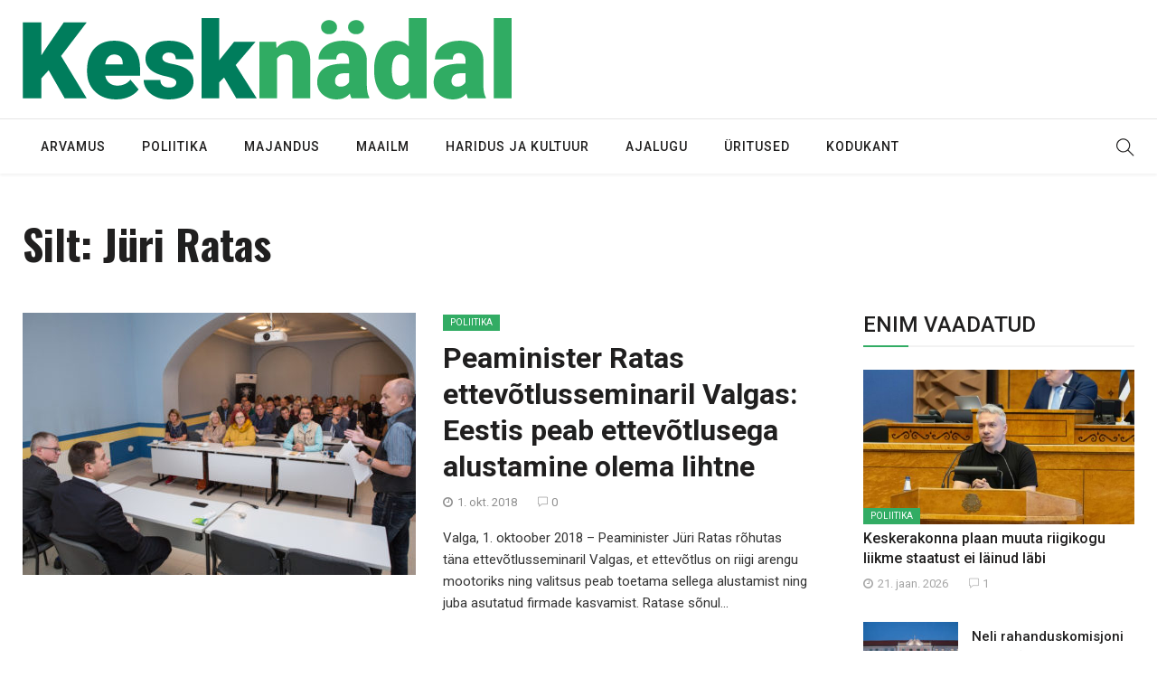

--- FILE ---
content_type: text/html; charset=UTF-8
request_url: https://kesknadal.ee/tag/juri-ratas/page/57/
body_size: 14413
content:
<!DOCTYPE html>
<html lang="et">
<head>
    <meta charset="UTF-8">
    <meta name="viewport" content="width=device-width">
    <link rel="profile" href="https://gmpg.org/xfn/11" />
    <link rel="pingback" href="https://kesknadal.ee/xmlrpc.php">
    
	<!-- This site is optimized with the Yoast SEO plugin v18.4.1 - https://yoast.com/wordpress/plugins/seo/ -->
	<title>Jüri Ratas Archives - Page 57 of 60 - Kesknädal</title>
	<meta name="robots" content="index, follow, max-snippet:-1, max-image-preview:large, max-video-preview:-1" />
	<link rel="canonical" href="https://kesknadal.ee/tag/juri-ratas/page/57/" />
	<link rel="prev" href="https://kesknadal.ee/tag/juri-ratas/page/56/" />
	<link rel="next" href="https://kesknadal.ee/tag/juri-ratas/page/58/" />
	<meta property="og:locale" content="et_EE" />
	<meta property="og:type" content="article" />
	<meta property="og:title" content="Jüri Ratas Archives - Page 57 of 60 - Kesknädal" />
	<meta property="og:url" content="https://kesknadal.ee/tag/juri-ratas/" />
	<meta property="og:site_name" content="Kesknädal" />
	<meta property="og:image" content="https://kesknadal.ee/wp-content/uploads/2020/08/Keskn2dal_header.png" />
	<meta property="og:image:width" content="541" />
	<meta property="og:image:height" content="91" />
	<meta property="og:image:type" content="image/png" />
	<meta name="twitter:card" content="summary_large_image" />
	<script type="application/ld+json" class="yoast-schema-graph">{"@context":"https://schema.org","@graph":[{"@type":"WebSite","@id":"https://kesknadal.ee/#website","url":"https://kesknadal.ee/","name":"Kesknädal","description":"Rahva poliitikaleht","potentialAction":[{"@type":"SearchAction","target":{"@type":"EntryPoint","urlTemplate":"https://kesknadal.ee/?s={search_term_string}"},"query-input":"required name=search_term_string"}],"inLanguage":"et"},{"@type":"CollectionPage","@id":"https://kesknadal.ee/tag/juri-ratas/page/57/#webpage","url":"https://kesknadal.ee/tag/juri-ratas/page/57/","name":"Jüri Ratas Archives - Page 57 of 60 - Kesknädal","isPartOf":{"@id":"https://kesknadal.ee/#website"},"breadcrumb":{"@id":"https://kesknadal.ee/tag/juri-ratas/page/57/#breadcrumb"},"inLanguage":"et","potentialAction":[{"@type":"ReadAction","target":["https://kesknadal.ee/tag/juri-ratas/page/57/"]}]},{"@type":"BreadcrumbList","@id":"https://kesknadal.ee/tag/juri-ratas/page/57/#breadcrumb","itemListElement":[{"@type":"ListItem","position":1,"name":"Home","item":"https://kesknadal.ee/"},{"@type":"ListItem","position":2,"name":"Jüri Ratas"}]}]}</script>
	<!-- / Yoast SEO plugin. -->


<link rel='dns-prefetch' href='//plausible.io' />
<link rel='dns-prefetch' href='//fonts.googleapis.com' />
<link rel='dns-prefetch' href='//s.w.org' />
<link rel="alternate" type="application/rss+xml" title="Kesknädal &raquo; RSS" href="https://kesknadal.ee/feed/" />
<link rel="alternate" type="application/rss+xml" title="Kesknädal &raquo; Kommentaaride RSS" href="https://kesknadal.ee/comments/feed/" />
<link rel="alternate" type="application/rss+xml" title="Kesknädal &raquo; Jüri Ratas Sildi RSS" href="https://kesknadal.ee/tag/juri-ratas/feed/" />
		<script type="text/javascript">
			window._wpemojiSettings = {"baseUrl":"https:\/\/s.w.org\/images\/core\/emoji\/13.0.1\/72x72\/","ext":".png","svgUrl":"https:\/\/s.w.org\/images\/core\/emoji\/13.0.1\/svg\/","svgExt":".svg","source":{"concatemoji":"https:\/\/kesknadal.ee\/wp-includes\/js\/wp-emoji-release.min.js?ver=5.6.2"}};
			!function(e,a,t){var n,r,o,i=a.createElement("canvas"),p=i.getContext&&i.getContext("2d");function s(e,t){var a=String.fromCharCode;p.clearRect(0,0,i.width,i.height),p.fillText(a.apply(this,e),0,0);e=i.toDataURL();return p.clearRect(0,0,i.width,i.height),p.fillText(a.apply(this,t),0,0),e===i.toDataURL()}function c(e){var t=a.createElement("script");t.src=e,t.defer=t.type="text/javascript",a.getElementsByTagName("head")[0].appendChild(t)}for(o=Array("flag","emoji"),t.supports={everything:!0,everythingExceptFlag:!0},r=0;r<o.length;r++)t.supports[o[r]]=function(e){if(!p||!p.fillText)return!1;switch(p.textBaseline="top",p.font="600 32px Arial",e){case"flag":return s([127987,65039,8205,9895,65039],[127987,65039,8203,9895,65039])?!1:!s([55356,56826,55356,56819],[55356,56826,8203,55356,56819])&&!s([55356,57332,56128,56423,56128,56418,56128,56421,56128,56430,56128,56423,56128,56447],[55356,57332,8203,56128,56423,8203,56128,56418,8203,56128,56421,8203,56128,56430,8203,56128,56423,8203,56128,56447]);case"emoji":return!s([55357,56424,8205,55356,57212],[55357,56424,8203,55356,57212])}return!1}(o[r]),t.supports.everything=t.supports.everything&&t.supports[o[r]],"flag"!==o[r]&&(t.supports.everythingExceptFlag=t.supports.everythingExceptFlag&&t.supports[o[r]]);t.supports.everythingExceptFlag=t.supports.everythingExceptFlag&&!t.supports.flag,t.DOMReady=!1,t.readyCallback=function(){t.DOMReady=!0},t.supports.everything||(n=function(){t.readyCallback()},a.addEventListener?(a.addEventListener("DOMContentLoaded",n,!1),e.addEventListener("load",n,!1)):(e.attachEvent("onload",n),a.attachEvent("onreadystatechange",function(){"complete"===a.readyState&&t.readyCallback()})),(n=t.source||{}).concatemoji?c(n.concatemoji):n.wpemoji&&n.twemoji&&(c(n.twemoji),c(n.wpemoji)))}(window,document,window._wpemojiSettings);
		</script>
		<style type="text/css">
img.wp-smiley,
img.emoji {
	display: inline !important;
	border: none !important;
	box-shadow: none !important;
	height: 1em !important;
	width: 1em !important;
	margin: 0 .07em !important;
	vertical-align: -0.1em !important;
	background: none !important;
	padding: 0 !important;
}
</style>
	<link rel='stylesheet' id='wp-block-library-css'  href='https://kesknadal.ee/wp-includes/css/dist/block-library/style.min.css?ver=5.6.2'  media='all' />
<link rel='stylesheet' id='contact-form-7-css'  href='https://kesknadal.ee/wp-content/plugins/contact-form-7/includes/css/styles.css?ver=5.4.2'  media='all' />
<link rel='stylesheet' id='core-front-css'  href='https://kesknadal.ee/wp-content/plugins/theme-core/assets/css/na-core-front.css?ver=1.0'  media='all' />
<link rel='stylesheet' id='nerubian_fonts-css'  href='https://fonts.googleapis.com/css?family=Roboto%3A300%2C300i%2C400%2C500%2C700%2C900%7COswald%3A400%2C500%2C700&#038;subset=latin%2Clatin-ext'  media='all' />
<link rel='stylesheet' id='bootstrap-css'  href='https://kesknadal.ee/wp-content/themes/nerubian/assets/css/bootstrap.min.css?ver=3.0.2%20'  media='all' />
<link rel='stylesheet' id='awesome-font-css'  href='https://kesknadal.ee/wp-content/themes/nerubian/assets/css/font-awesome.min.css?ver=4.6.3'  media='all' />
<link rel='stylesheet' id='jquery-ui-css'  href='https://kesknadal.ee/wp-content/themes/nerubian/assets/css/jquery-ui.min.css?ver=1.11.4'  media='all' />
<link rel='stylesheet' id='themify-icons-css'  href='https://kesknadal.ee/wp-content/themes/nerubian/assets/css/themify-icons.css'  media='all' />
<link rel='stylesheet' id='photoswipe-css'  href='https://kesknadal.ee/wp-content/themes/nerubian/assets/css/photoswipe.css'  media='all' />
<link rel='stylesheet' id='default-skin-css'  href='https://kesknadal.ee/wp-content/themes/nerubian/assets/css/default-skin/default-skin.css'  media='all' />
<link rel='stylesheet' id='nerubian-main-css'  href='https://kesknadal.ee/wp-content/themes/nerubian/style.css'  media='all' />
<link rel='stylesheet' id='nerubian-css-css'  href='https://kesknadal.ee/wp-content/themes/nerubian/assets/css/style-default.min.css?ver=5.6.2'  media='all' />
<style id='nerubian-css-inline-css' type='text/css'>

		/* Custom  Font size */
		#na-menu-primary ul > li > a{
            font-family: Roboto;
		}
	

		/* Custom  Font size */
		body ,.entry-content {
            font-size: 18px;
		}
	

		/* Custom  color title  */
        #na-footer .widgettitle,#na-footer ul li,#na-footer ul li a,#na-footer ul li b,[class*="ion-social-"],#na-footer,#na-footer .footer-bottom .coppy-right a
		{
		    color:#5b5b5b;
		}
		[class*="ion-social-"]{
		    border-color:#5b5b5b;
		}

	

		/* Custom  color title  */
        #na-footer,#na-footer .footer-bottom,#na-footer .footer-center
		{
		    background:#ededed;
		}

	

		/* Custom  color title  */
		#nerubian-header,.header-drawer #nerubian-header,.header-content-menu{
		    background:#ffffff;
		}

	

		/* Custom  color title  */
		.menu-drawer #na-menu-primary ul.mega-menu > li > a,
		#na-menu-primary ul > li[class*="-has-children"] > a::before,
		.menu-drawer #na-menu-primary ul > li[class*="-has-children"] > a::before,
		.btn-mini-search, .na-cart .icon-cart,
		.nerubian_icon-bar,
        #na-menu-primary ul.mega-menu > li > a
		{
		    color:#32ac64;
		}

	

		/* Custom  color title  */
		body{
		    background:#ffffff;
		}

	

        .btn-outline .badge,
        .btn-inverse,
        .btn-inverse:hover, .btn-inverse:focus, .btn-inverse:active, .btn-inverse.active,
        .open .btn-inverse.dropdown-toggle,
        .btn-inverse.disabled, .btn-inverse.disabled:hover, .btn-inverse.disabled:focus, .btn-inverse.disabled:active, .btn-inverse.disabled.active, .btn-inverse[disabled], .btn-inverse[disabled]:hover, .btn-inverse[disabled]:focus, .btn-inverse[disabled]:active, .btn-inverse[disabled].active, fieldset[disabled] .btn-inverse, fieldset[disabled] .btn-inverse:hover, fieldset[disabled] .btn-inverse:focus, fieldset[disabled] .btn-inverse:active, fieldset[disabled] .btn-inverse.active,
        .btn-varian,
        .button:hover, .button:focus, .button:active, .button.active ,
        .open .button.dropdown-toggle,
        .button.single_add_to_cart_button:hover, .button.single_add_to_cart_button:focus, .button.single_add_to_cart_button:active, .button.single_add_to_cart_button.active ,
        .page-content .vc_btn3.vc_btn3-style-custom ,
        .page-content .vc_btn3.vc_btn3-style-custom:hover, .page-content .vc_btn3.vc_btn3-style-custom:focus, .page-content .vc_btn3.vc_btn3-style-custom:active, .page-content .vc_btn3.vc_btn3-style-custom.active ,
        .add_to_cart_button .badge, .button.product_type_simple .badge ,
        .added_to_cart .badge,
        #loadmore-button:hover,
        .yith-wcwl-wishlistexistsbrowse a:after ,
        .quick-view a ,
        .btn-checkout ,
        .btn-order,
        .slick-prev:hover,
        .slick-next:hover,
        .na-cart .icon-cart .mini-cart-items,
        #cart-panel-loader > *:before,
        #calendar_wrap #today ,
        .expand-icon:hover::after, .expand-icon:hover::before,
        .nerubian_icon:hover .nerubian_icon-bar,
        .scrollup:hover,
        .product-image.loading::before,
        .widget_layered_nav ul li.chosen > a:before, .widget_layered_nav_filters ul li.chosen > a:before,
        .widget_layered_nav ul li a:hover:before, .widget_layered_nav_filters ul li a:hover:before,
        .onsale,
        .list-view .add_to_cart_button,
        .list-view .add_to_cart_button:hover, .list-view .add_to_cart_button:focus,
        .product-detail-wrap .product-nav .fa:hover,
        .variations_form.cart .att_label:hover, .variations_form.cart .att_label.selected,
        .blog-recent-post .na-grid .bg_gradients > a ,
        .box-list .link-more a:hover,
        .post-format .ti-control-play:hover, .post-format .ti-camera:hover, .post-format .ti-headphone:hover, .post-format .ti-quote-left:hover,
        .tags a:hover,
        div.affect-border:before, div.affect-border:after,
        div.affect-border-inner:before,
        div.affect-border-inner:after,
        .nano > .nano-pane > .nano-slider,
        .btn-primary,.btn-primary:hover,
        .entry_pagination .page-numbers:hover i,
        .btn-variant:hover, .btn-variant:focus, .btn-variant:active, .btn-variant.active,
        .post-cat a,
        .box-title::after,.widgettitle::after,.widget_search .btn-primary
        {
            background-color: #32ac64;
        }

        .link:hover,
        a:hover, a:focus,
        .tags-list a:hover, .tagcloud a:hover,
        .btn-outline,
        .btn-outline:hover, .btn-outline:focus, .btn-outline:active, .btn-outline.active,
        .open .btn-outline.dropdown-toggle,
        .btn-inverse .badge,
        .btn-variant .badge,
        .add_to_cart_button, .button.product_type_simple,
        .add_to_cart_button:hover, .add_to_cart_button:focus, .add_to_cart_button:active, .add_to_cart_button.active, .button.product_type_simple:hover, .button.product_type_simple:focus, .button.product_type_simple:active, .button.product_type_simple.active,
        .open .add_to_cart_button.dropdown-toggle, .open .button.product_type_simple.dropdown-toggle,
        .added_to_cart,
        .added_to_cart:hover, .added_to_cart:focus, .added_to_cart:active, .added_to_cart.active,
        .open .added_to_cart.dropdown-toggle,
        .nav-tabs > li.active > a ,
        .nav-tabs > li.active > a, .nav-tabs > li.active > a:hover, .nav-tabs > li.active > a:focus,
        .na-filter-wrap #na-filter .widget .na-ajax-load a:hover ,
        .na-filter-wrap .chosen,
        .na-filter-wrap .na-remove-attribute,
        .btn-mini-search:hover,
        #na-top-navbar #language-switch ul > li span:hover,
        .currency_switcher .woocommerce-currency-switcher-form .dd-selected-text:hover, .currency_switcher .woocommerce-currency-switcher-form .dd-option-text:hover,
        #cart-panel-loader > *:before,
        .cart-header .close:hover ,
        .woocommerce-tabs li.resp-tab-item.active,
        .woocommerce-tabs li.resp-tab-item.active a ,
        .woocommerce-tabs .resp-tabs-list li a:hover,
        .alert a,
        .share-links .count-share:hover ,
        .share-links .count-share i,
        #sb_instagram #sbi_load .fa, #sb_instagram .sbi_follow_btn .fa,
        .sidebar a:hover,
        .sidebar ul li.current-cat > a,
        .sidebar #recentcomments li > a,
        #na-footer .footer-bottom .coppy-right a:hover ,
        .page-cart .product-name a,
        .contact .fa,
        .woocommerce-thankyou-order-received:before,
        .woocommerce #content table.wishlist_table.cart a.remove:hover,
        #nerubian-quickview .price,
        .product-image.loading::after,
        .product-image.loading::before ,
        .is-active > a,
        #nerubian-top-navbar a:hover, #nerubian-top-navbar a:focus ,
        #nerubian-top-navbar .topbar-left a:hover,
        #na-footer ul li a:hover ,
        .widget_layered_nav ul li.chosen, .widget_layered_nav_filters ul li.chosen,
        .widget_layered_nav ul li.chosen > a, .widget_layered_nav_filters ul li.chosen > a,
        .widget_layered_nav ul li:hover .count, .widget_layered_nav_filters ul li:hover .count ,
        .widget.recent_blog .entry-title a:hover,
        .name a:hover ,
        .price,
        .price ins,
        .list-view .price,
        .product-detail-wrap .price,
        .product-detail-wrap .product_meta > * span:hover, .product-detail-wrap .product_meta > * a:hover,
        .cart .quantity .input-group-addon:hover ,
        .woocommerce-tabs #reviews .bypostauthor .comment-text .meta > strong,
        .sidebar .widget_tabs_post .widget-title li.active a,
        .sidebar .widget_tabs_post .widget-title li a:hover, .sidebar .widget_tabs_post .widget-title li a:focus, .sidebar .widget_tabs_post .widget-title li a:active ,
        .widget.about .nerubian-social-icon a:hover,
        .widget-product .group-title .link-cat:hover,
        .post-list .entry-header .posted-on a:hover,
        .post-list .author strong:hover,
        .box-list .name-category,
        .box-list .name-category > a,
        .post-cat ,
        .entry-title > a:hover,
        .entry-avatar .author-title,
        .entry-avatar .author-link,
        .post-comment .fa,
        #comments .text-user > a,
        .post-related .author-link:hover,
        .item-related .post-title > a:hover ,
        .entry_pagination .pagination .fa,
        .entry_pagination .pagination .page-numbers:hover .fa ,
        .entry_pagination .page-numbers i,
        .entry_pagination .page-numbers:hover ,
        .entry_pagination .page-numbers .btn-prev,
        .entry_pagination .page-numbers .btn-next,
        .entry-content a,
        .pagination .current,.post-list .article-meta a:hover,.pagination .nav-links a:hover,
        .post-grid .article-meta a:hover,
        #na-menu-primary ul > li.current-menu-item:hover > a, #na-menu-primary ul > li.current-menu-item:focus > a,
        #na-menu-primary ul > li.current-menu-item > a,
        #na-menu-primary ul > li > a:hover, #na-menu-primary ul > li > a:focus,
        #na-menu-primary ul > li.current-menu-item,
        #na-menu-primary ul.mega-menu > li > a:hover, #na-menu-primary ul.mega-menu > li > a:focus,
        #na-menu-primary ul > li:hover[class*="-has-children"] > a:before,
        #na-menu-primary ul > li > ul li[class*="-has-children"]:hover:after,
        .post-tran .entry-title a:hover,
        .post-tran .article-meta a:hover, .post-tran .article-meta .fa:hover,
        .box-videos .video-carousel .post-item:hover .entry-title > a,
        .byline:hover i,
        .posted-on:hover i,
        .slick-dots li button:hover, .slick-dots li button:focus,
        .box-videos .video-carousel .slick-dots li.slick-active button::before, .box-videos .video-carousel .slick-dots li:hover button::before,
        .slider-sidebar .entry-title:hover,.slider-sidebar:hover .entry-title,.article-meta a:hover,.cat_readmore,
        .entry_pagination .pagination .page-numbers:hover .fa, .entry_pagination .pagination .page-numbers:hover span
        {
          color: #32ac64;
        }

       .btn-outline,
        .btn-outline:hover, .btn-outline:focus, .btn-outline:active, .btn-outline.active,
        .open .btn-outline.dropdown-toggle,
        .btn-outline.disabled, .btn-outline.disabled:hover, .btn-outline.disabled:focus, .btn-outline.disabled:active, .btn-outline.disabled.active, .btn-outline[disabled], .btn-outline[disabled]:hover, .btn-outline[disabled]:focus, .btn-outline[disabled]:active, .btn-outline[disabled].active, fieldset[disabled] .btn-outline, fieldset[disabled] .btn-outline:hover, fieldset[disabled] .btn-outline:focus, fieldset[disabled] .btn-outline:active, fieldset[disabled] .btn-outline.active,
        .btn-inverse,
        .btn-inverse:hover, .btn-inverse:focus, .btn-inverse:active, .btn-inverse.active,
        .open .btn-inverse.dropdown-toggle,
        .button:hover, .button:focus, .button:active, .button.active ,
        .open .button.dropdown-toggle,
        .form-control:focus,
        .searchform .form-control:focus, .woocommerce-product-search .form-control:focus,
        .page-links span.page-numbers:hover ,
        .list-view .add_to_cart_button,
        .list-view .add_to_cart_button:hover, .list-view .add_to_cart_button:focus,
        #loadmore-button:hover,
        .button.single_add_to_cart_button:hover, .button.single_add_to_cart_button:focus, .button.single_add_to_cart_button:active, .button.single_add_to_cart_button.active,
        .page-content .vc_btn3.vc_btn3-style-custom,
        .page-content .vc_btn3.vc_btn3-style-custom:hover, .page-content .vc_btn3.vc_btn3-style-custom:focus, .page-content .vc_btn3.vc_btn3-style-custom:active, .page-content .vc_btn3.vc_btn3-style-custom.active,
        .btn-checkout ,
        .btn-order,
        .woocommerce-tabs li.resp-tab-item.active,
        .product-block.border:hover ,
        .variations_form.cart .att_img:hover > img, .variations_form.cart .att_img.selected > img,
        .post-format .ti-control-play:hover, .post-format .ti-camera:hover, .post-format .ti-headphone:hover, .post-format .ti-quote-left:hover,
        blockquote,.btn-primary,
        .btn-variant:hover, .btn-variant:focus, .btn-variant:active, .btn-variant.active
        {
          border-color: #32ac64;
        }
        .entry-content a{
                box-shadow: 0 -2px 0 #32ac64 inset;
        }
        .post-cat a:hover{
            color:white;
        }
        .entry_pagination .pagination .fa, .entry_pagination .pagination .page-numbers:hover .fa, .entry_pagination .page-numbers i{
            background: none;
        }


	

		/* Custom  Font size */
		.entry-title,.widgettitle,.title-left{
            font-family: Roboto;
		}
	
</style>
<script  src='https://kesknadal.ee/wp-content/plugins/wp-jquery-update-test/assets/jquery-1.12.4-wp.min.js?ver=1.12.4-wp' id='jquery-core-js'></script>
<script  src='https://kesknadal.ee/wp-content/plugins/wp-jquery-update-test/assets/jquery-migrate-1.4.1.js?ver=1,4,1' id='jquery-migrate-js'></script>
<script  defer data-domain='kesknadal.ee' data-api='https://plausible.io/api/event' data-cfasync='false' src='https://plausible.io/js/plausible.outbound-links.js?ver=2.1.4' id='plausible'></script>
<script  id='plausible-analytics-js-after'>
window.plausible = window.plausible || function() { (window.plausible.q = window.plausible.q || []).push(arguments) }
</script>
<link rel="https://api.w.org/" href="https://kesknadal.ee/wp-json/" /><link rel="alternate" type="application/json" href="https://kesknadal.ee/wp-json/wp/v2/tags/50" /><link rel="EditURI" type="application/rsd+xml" title="RSD" href="https://kesknadal.ee/xmlrpc.php?rsd" />
<link rel="wlwmanifest" type="application/wlwmanifest+xml" href="https://kesknadal.ee/wp-includes/wlwmanifest.xml" /> 
<meta name="generator" content="WordPress 5.6.2" />
    <meta property="fb:app_id" content="" />
    <meta property="fb:app_id" content="" />
<meta name='plausible-analytics-version' content='2.1.4' />
<!-- Analytics by WP Statistics - https://wp-statistics.com -->
<meta name="generator" content="Powered by WPBakery Page Builder - drag and drop page builder for WordPress."/>
<!--[if lte IE 9]><link rel="stylesheet" type="text/css" href="https://kesknadal.ee/wp-content/plugins/js_composer/assets/css/vc_lte_ie9.min.css" media="screen"><![endif]--><link rel="icon" href="https://kesknadal.ee/wp-content/uploads/2018/04/cropped-Artboard-12-2-32x32.png" sizes="32x32" />
<link rel="icon" href="https://kesknadal.ee/wp-content/uploads/2018/04/cropped-Artboard-12-2-192x192.png" sizes="192x192" />
<link rel="apple-touch-icon" href="https://kesknadal.ee/wp-content/uploads/2018/04/cropped-Artboard-12-2-180x180.png" />
<meta name="msapplication-TileImage" content="https://kesknadal.ee/wp-content/uploads/2018/04/cropped-Artboard-12-2-270x270.png" />
<noscript><style type="text/css"> .wpb_animate_when_almost_visible { opacity: 1; }</style></noscript></head>
<body data-rsssl=1 class="archive paged tag tag-juri-ratas tag-50 paged-57 tag-paged-57 wpb-js-composer js-comp-ver-5.4.7 vc_responsive">
<div id="page" class="wrapper site">
    <div class="canvas-overlay"></div>
    
<header id="masthead" class="site-header header-left style_white" style = "background-image: url(&quot;https://kesknadal.ee/wp-content/themes/nerubian/assets/images/bg_default_menu.jpg&quot;)">
    <div id="nerubian-header">
        
        <div class="header-content-logo container">
                    <div class="site-logo" id="logo">
        <a href="https://kesknadal.ee/" rel="home">
                            <img src="https://kesknadal.ee/wp-content/uploads/2020/08/Keskn2dal_header.png" alt="Kesknädal" />
            

        </a>
    </div>
                        <div class="header-middle">
                                    </div>
        </div>
        <div class="header-content-right hidden-md hidden-lg">
            <div class="searchform-mini searchform-moblie hidden-md hidden-lg">
                <button class="btn-mini-search"><i class="ti-search"></i></button>
            </div>
            <div class="searchform-wrap search-transition-wrap nerubian-hidden">
                <div class="search-transition-inner">
                    <form method="get"  class="searchform" action="https://kesknadal.ee/">

    <div class="input-group">
        <input type="text" class="form-control" placeholder="Search ... " value="" name="s" />
        <span class="input-group-btn">
            <button class="btn btn-primary"><i class="ti-search"></i></button>
        </span>
    </div>

</form>                    <button class="btn-mini-close pull-right"><i class="fa fa-close"></i></button>
                </div>
            </div>
        </div>

        <div class="header-content bar ">
                <div class="nerubian-header-content container">
                    <!-- Menu-->
                    <div id="na-menu-primary" class="nav-menu clearfix">
                        <nav class="text-center na-menu-primary clearfix">
                            <ul id="menu-peamenuu" class="nav navbar-nav na-menu mega-menu"><li id="menu-item-1170" class="menu-item menu-item-type-taxonomy menu-item-object-category menu-item-1170"><a href="https://kesknadal.ee/category/arvamus/">Arvamus</a></li>
<li id="menu-item-1176" class="menu-item menu-item-type-taxonomy menu-item-object-category menu-item-1176"><a href="https://kesknadal.ee/category/poliitika/">Poliitika</a></li>
<li id="menu-item-1293" class="menu-item menu-item-type-taxonomy menu-item-object-category menu-item-1293"><a href="https://kesknadal.ee/category/majandus/">Majandus</a></li>
<li id="menu-item-1173" class="menu-item menu-item-type-taxonomy menu-item-object-category menu-item-1173"><a href="https://kesknadal.ee/category/maailm/">Maailm</a></li>
<li id="menu-item-1169" class="menu-item menu-item-type-taxonomy menu-item-object-category menu-item-1169"><a href="https://kesknadal.ee/category/haridusjakultuur/">Haridus ja kultuur</a></li>
<li id="menu-item-1295" class="menu-item menu-item-type-taxonomy menu-item-object-category menu-item-1295"><a href="https://kesknadal.ee/category/ajalugu/">Ajalugu</a></li>
<li id="menu-item-1296" class="menu-item menu-item-type-taxonomy menu-item-object-category menu-item-1296"><a href="https://kesknadal.ee/category/uritused/">Üritused</a></li>
<li id="menu-item-3240" class="menu-item menu-item-type-taxonomy menu-item-object-category menu-item-3240"><a href="https://kesknadal.ee/category/kodukant/">Kodukant</a></li>
</ul>                        </nav>
                    </div>
                    <!--Seacrch & Cart-->
                    <div class="header-content-right">
                        <div class="searchform-mini ">
                            <button class="btn-mini-search"><i class="ti-search"></i></button>
                        </div>
                        <div class="searchform-wrap search-transition-wrap nerubian-hidden">
                            <div class="search-transition-inner">
                                <form method="get"  class="searchform" action="https://kesknadal.ee/">

    <div class="input-group">
        <input type="text" class="form-control" placeholder="Search ... " value="" name="s" />
        <span class="input-group-btn">
            <button class="btn btn-primary"><i class="ti-search"></i></button>
        </span>
    </div>

</form>                                <button class="btn-mini-close pull-right"><i class="fa fa-close"></i></button>
                            </div>
                        </div>

                    </div>
                </div>
        </div>
    </div>
</header><!-- .site-header -->    <div id="content" class="site-content">    <div class="wrap-content container" role="main">
                    <h1 class="title-page">
                Silt: <span>Jüri Ratas</span>            </h1>
            <div class="description-page 1">
                            </div>
                <div class="row content-category">
                                <div class="main-content content-right col-sx-12 col-sm-12 col-md-9 col-lg-9">
                            <div class="archive-blog  row ">
                <div class="rows affect-isotopes">
                                                                        <div class="item-post col-item col-xs-12">
                                <article  class="post-item post-list post-list-large clearfix post-4934 post type-post status-publish format-image has-post-thumbnail hentry category-poliitika tag-juri-ratas post_format-post-format-image">
    <div class="article-image">
                                <div class="post-image">
                <span class="bgr-item"></span>
                <a href="https://kesknadal.ee/2018/10/01/peaminister-ratas-ettevotlusseminaril-valgas-eestis-peab-ettevotlusega-alustamine-olema-lihtne/">
                    <img  class="lazy" src="https://kesknadal.ee/wp-content/themes/nerubian/assets/images/layzyload-list-large.jpg"  data-original="https://kesknadal.ee/wp-content/uploads/2018/10/Ratas-Valga-435x290.jpg" data-src="https://kesknadal.ee/wp-content/uploads/2018/10/Ratas-Valga-435x290.jpg" alt="post-image"/>
                </a>
                            </div>

                
    </div>
    <div class="article-content ">

        <div class="entry-header clearfix">
            <span class="post-cat">                <a href="https://kesknadal.ee/category/poliitika/"   title="" >Poliitika</a>
                            </span>
            <header class="entry-header-title">
                <h3 class="entry-title"><a href="https://kesknadal.ee/2018/10/01/peaminister-ratas-ettevotlusseminaril-valgas-eestis-peab-ettevotlusega-alustamine-olema-lihtne/" rel="bookmark">Peaminister Ratas ettevõtlusseminaril Valgas: Eestis peab ettevõtlusega alustamine olema lihtne</a></h3>            </header>
        </div>
        <div class="article-meta clearfix">
            <span class="posted-on"><i class="fa fa-clock-o" aria-hidden="true"></i><span class="screen-reader-text">Posted on </span><a href="https://kesknadal.ee/2018/10/01/peaminister-ratas-ettevotlusseminaril-valgas-eestis-peab-ettevotlusega-alustamine-olema-lihtne/" rel="bookmark"><time class="entry-date published" datetime="2018-10-01T21:28:02+03:00">1. okt. 2018</time><time class="updated" datetime="2018-10-01T21:29:16+03:00">1. okt. 2018</time></a></span>	<div class="entry-meta-right">
							<span class="comments-link">
				<a href="https://kesknadal.ee/2018/10/01/peaminister-ratas-ettevotlusseminaril-valgas-eestis-peab-ettevotlusega-alustamine-olema-lihtne/#respond" class="text-comment"><i class="ti-comment" aria-hidden="true"></i> 0</a>
			</span>
			</div>

        </div>
        <div class="entry-content">
            Valga, 1. oktoober 2018 – Peaminister Jüri Ratas rõhutas täna ettevõtlusseminaril Valgas, et ettevõtlus on riigi arengu mootoriks ning valitsus peab toetama sellega alustamist ning juba asutatud firmade kasvamist. Ratase sõnul...
        </div>

    </div>
</article><!-- #post-## -->
                            </div>
                                                                                                    <div class="item-post col-item col-md-12 show-description">
                                <article  class="post-item post-list clearfix post-4903 post type-post status-publish format-image has-post-thumbnail hentry category-poliitika tag-juri-ratas post_format-post-format-image">
    <div class="article-image">
                                <div class="post-image">
                <span class="bgr-item"></span>
                <a href="https://kesknadal.ee/2018/09/29/juri-ratase-taismahus-kones-keskerakonna-volikogus-29-september-2018/">
                    <img  class="lazy" src="https://kesknadal.ee/wp-content/themes/nerubian/assets/images/layzyload-list.jpg"  data-src="https://kesknadal.ee/wp-content/uploads/2018/09/Ratas-plakat-292x190.jpg" alt="post-image"/>
                </a>
                            </div>

                
    </div>
    <div class="article-content ">

        <div class="entry-header clearfix">
            <span class="post-cat">                <a href="https://kesknadal.ee/category/poliitika/"   title="" >Poliitika</a>
                            </span>
            <header class="entry-header-title">
                <h3 class="entry-title"><a href="https://kesknadal.ee/2018/09/29/juri-ratase-taismahus-kones-keskerakonna-volikogus-29-september-2018/" rel="bookmark">Jüri Ratase täismahus kõnes Keskerakonna volikogus 29. september 2018</a></h3>            </header>
        </div>
        <div class="article-meta clearfix">
            <span class="posted-on"><i class="fa fa-clock-o" aria-hidden="true"></i><span class="screen-reader-text">Posted on </span><a href="https://kesknadal.ee/2018/09/29/juri-ratase-taismahus-kones-keskerakonna-volikogus-29-september-2018/" rel="bookmark"><time class="entry-date published updated" datetime="2018-09-29T17:26:34+03:00">29. sept. 2018</time></a></span>	<div class="entry-meta-right">
							<span class="comments-link">
				<a href="https://kesknadal.ee/2018/09/29/juri-ratase-taismahus-kones-keskerakonna-volikogus-29-september-2018/#comments" class="text-comment"><i class="ti-comment" aria-hidden="true"></i> 8</a>
			</span>
			</div>

        </div>
        <div class="entry-content">
            Austatud erakonnakaaslased! Head külalised! Meie kõigi igapäevase töö ja pühendumise toel on Keskerakond tänaseks juhtinud valitsust 676 päeva. Seda on kauem, kui on ametis püsinud enamik valitsusi iseseisvuse taastanud...
        </div>

    </div>
</article><!-- #post-## -->
                            </div>
                                                                                                    <div class="item-post col-item col-md-12 show-description">
                                <article  class="post-item post-list clearfix post-4739 post type-post status-publish format-image has-post-thumbnail hentry category-kodukant category-poliitika tag-juri-ratas post_format-post-format-image">
    <div class="article-image">
                                <div class="post-image">
                <span class="bgr-item"></span>
                <a href="https://kesknadal.ee/2018/09/21/peaminister-ratas-vaisas-hiiumaad/">
                    <img  class="lazy" src="https://kesknadal.ee/wp-content/themes/nerubian/assets/images/layzyload-list.jpg"  data-src="https://kesknadal.ee/wp-content/uploads/2018/09/Ratas-Hiiumaa-292x190.jpeg" alt="post-image"/>
                </a>
                            </div>

                
    </div>
    <div class="article-content ">

        <div class="entry-header clearfix">
            <span class="post-cat">                <a href="https://kesknadal.ee/category/kodukant/"   title="" >Kodukant</a>
                                             <a href="https://kesknadal.ee/category/poliitika/"  title="" >Poliitika</a>
            </span>
            <header class="entry-header-title">
                <h3 class="entry-title"><a href="https://kesknadal.ee/2018/09/21/peaminister-ratas-vaisas-hiiumaad/" rel="bookmark">Peaminister Ratas väisas Hiiumaad</a></h3>            </header>
        </div>
        <div class="article-meta clearfix">
            <span class="posted-on"><i class="fa fa-clock-o" aria-hidden="true"></i><span class="screen-reader-text">Posted on </span><a href="https://kesknadal.ee/2018/09/21/peaminister-ratas-vaisas-hiiumaad/" rel="bookmark"><time class="entry-date published updated" datetime="2018-09-21T22:17:44+03:00">21. sept. 2018</time></a></span>	<div class="entry-meta-right">
							<span class="comments-link">
				<a href="https://kesknadal.ee/2018/09/21/peaminister-ratas-vaisas-hiiumaad/#respond" class="text-comment"><i class="ti-comment" aria-hidden="true"></i> 0</a>
			</span>
			</div>

        </div>
        <div class="entry-content">
            Hiiumaa, 21. september – Peaminister Jüri Ratas oli täna ringkäigul Hiiumaal, kus kohtus haridustöötajate, omavalitsusjuhtide, ettevõtjate ja kohalike elanikega ning külastas Kaitseliidu Hiiu malevkonda. Peaminister alustas ringreisi Kaitseliidu Lääne...
        </div>

    </div>
</article><!-- #post-## -->
                            </div>
                                                                                                    <div class="item-post col-item col-md-12 show-description">
                                <article  class="post-item post-list clearfix post-4644 post type-post status-publish format-image has-post-thumbnail hentry category-haridusjakultuur tag-juri-ratas tag-tallinna-tehnikaulikool post_format-post-format-image">
    <div class="article-image">
                                <div class="post-image">
                <span class="bgr-item"></span>
                <a href="https://kesknadal.ee/2018/09/18/juri-ratas-ttu-100-aastapaeval-ulikoolid-annavad-uhiskonnale-suuna/">
                    <img  class="lazy" src="https://kesknadal.ee/wp-content/themes/nerubian/assets/images/layzyload-list.jpg"  data-src="https://kesknadal.ee/wp-content/uploads/2018/09/TTÜ-292x190.jpeg" alt="post-image"/>
                </a>
                            </div>

                
    </div>
    <div class="article-content ">

        <div class="entry-header clearfix">
            <span class="post-cat">                <a href="https://kesknadal.ee/category/haridusjakultuur/"   title="" >Haridus ja kultuur</a>
                            </span>
            <header class="entry-header-title">
                <h3 class="entry-title"><a href="https://kesknadal.ee/2018/09/18/juri-ratas-ttu-100-aastapaeval-ulikoolid-annavad-uhiskonnale-suuna/" rel="bookmark">Jüri Ratas TTÜ 100. aastapäeval: ülikoolid annavad ühiskonnale suuna</a></h3>            </header>
        </div>
        <div class="article-meta clearfix">
            <span class="posted-on"><i class="fa fa-clock-o" aria-hidden="true"></i><span class="screen-reader-text">Posted on </span><a href="https://kesknadal.ee/2018/09/18/juri-ratas-ttu-100-aastapaeval-ulikoolid-annavad-uhiskonnale-suuna/" rel="bookmark"><time class="entry-date published updated" datetime="2018-09-18T21:27:12+03:00">18. sept. 2018</time></a></span>	<div class="entry-meta-right">
							<span class="comments-link">
				<a href="https://kesknadal.ee/2018/09/18/juri-ratas-ttu-100-aastapaeval-ulikoolid-annavad-uhiskonnale-suuna/#respond" class="text-comment"><i class="ti-comment" aria-hidden="true"></i> 0</a>
			</span>
			</div>

        </div>
        <div class="entry-content">
            “Ülikool annab ühiskonnale suuna ning loob raami, millele saame oma ühised otsused rajada,” ütles peaminister Jüri Ratas oma pidulikus sõnavõtus Tallinna Tehnikaülikooli 100. aastapäeva puhul. Juhatades sisse ülikooli auväärset...
        </div>

    </div>
</article><!-- #post-## -->
                            </div>
                                                                                                    <div class="item-post col-item col-md-12 show-description">
                                <article  class="post-item post-list clearfix post-4359 post type-post status-publish format-image has-post-thumbnail hentry category-majandus tag-juri-ratas post_format-post-format-image">
    <div class="article-image">
                                <div class="post-image">
                <span class="bgr-item"></span>
                <a href="https://kesknadal.ee/2018/09/09/ratas-eesti-start-up-keskkonna-konkurentsivoimet-saab-veelgi-tosta/">
                    <img  class="lazy" src="https://kesknadal.ee/wp-content/themes/nerubian/assets/images/layzyload-list.jpg"  data-src="https://kesknadal.ee/wp-content/uploads/2018/09/Ratas-IT-292x190.jpeg" alt="post-image"/>
                </a>
                            </div>

                
    </div>
    <div class="article-content ">

        <div class="entry-header clearfix">
            <span class="post-cat">                <a href="https://kesknadal.ee/category/majandus/"   title="" >Majandus</a>
                            </span>
            <header class="entry-header-title">
                <h3 class="entry-title"><a href="https://kesknadal.ee/2018/09/09/ratas-eesti-start-up-keskkonna-konkurentsivoimet-saab-veelgi-tosta/" rel="bookmark">Ratas: Eesti start-up keskkonna konkurentsivõimet saab veelgi tõsta</a></h3>            </header>
        </div>
        <div class="article-meta clearfix">
            <span class="posted-on"><i class="fa fa-clock-o" aria-hidden="true"></i><span class="screen-reader-text">Posted on </span><a href="https://kesknadal.ee/2018/09/09/ratas-eesti-start-up-keskkonna-konkurentsivoimet-saab-veelgi-tosta/" rel="bookmark"><time class="entry-date published updated" datetime="2018-09-09T14:18:53+03:00">9. sept. 2018</time></a></span>	<div class="entry-meta-right">
							<span class="comments-link">
				<a href="https://kesknadal.ee/2018/09/09/ratas-eesti-start-up-keskkonna-konkurentsivoimet-saab-veelgi-tosta/#comments" class="text-comment"><i class="ti-comment" aria-hidden="true"></i> 1</a>
			</span>
			</div>

        </div>
        <div class="entry-content">
            Peaminister Jüri Ratase kohtumisel iduettevõtete esindajatega arutati Eesti start-up keskkonna atraktiivsemaks muutmist, milleks on tehtud mitmeid peagi rakendust leidvaid ettepanekuid seadusandluse ettevõtjasõbralikumaks muutmiseks. „Idufirmade kasvu toetavad ja tegevust lihtsustavad...
        </div>

    </div>
</article><!-- #post-## -->
                            </div>
                                                                                                    <div class="item-post col-item col-md-12 show-description">
                                <article  class="post-item post-list clearfix post-4310 post type-post status-publish format-image has-post-thumbnail hentry category-majandus tag-juri-ratas post_format-post-format-image">
    <div class="article-image">
                                <div class="post-image">
                <span class="bgr-item"></span>
                <a href="https://kesknadal.ee/2018/09/06/ratas-auvere-elektrijaam-aitab-taita-meie-energiamajanduse-eesmarke/">
                    <img  class="lazy" src="https://kesknadal.ee/wp-content/themes/nerubian/assets/images/layzyload-list.jpg"  data-src="https://kesknadal.ee/wp-content/uploads/2018/09/Ratas-Auvere-292x190.jpeg" alt="post-image"/>
                </a>
                            </div>

                
    </div>
    <div class="article-content ">

        <div class="entry-header clearfix">
            <span class="post-cat">                <a href="https://kesknadal.ee/category/majandus/"   title="" >Majandus</a>
                            </span>
            <header class="entry-header-title">
                <h3 class="entry-title"><a href="https://kesknadal.ee/2018/09/06/ratas-auvere-elektrijaam-aitab-taita-meie-energiamajanduse-eesmarke/" rel="bookmark">Ratas: Auvere elektrijaam aitab täita meie energiamajanduse eesmärke</a></h3>            </header>
        </div>
        <div class="article-meta clearfix">
            <span class="posted-on"><i class="fa fa-clock-o" aria-hidden="true"></i><span class="screen-reader-text">Posted on </span><a href="https://kesknadal.ee/2018/09/06/ratas-auvere-elektrijaam-aitab-taita-meie-energiamajanduse-eesmarke/" rel="bookmark"><time class="entry-date published updated" datetime="2018-09-06T16:15:19+03:00">6. sept. 2018</time></a></span>	<div class="entry-meta-right">
							<span class="comments-link">
				<a href="https://kesknadal.ee/2018/09/06/ratas-auvere-elektrijaam-aitab-taita-meie-energiamajanduse-eesmarke/#comments" class="text-comment"><i class="ti-comment" aria-hidden="true"></i> 3</a>
			</span>
			</div>

        </div>
        <div class="entry-content">
            5. septembril avati Ida-Virumaal Eesti Energia tütarettevõttele Enefit Energiatootmine kuuluv Auvere elektrijaam. Põlevkivist ja taastuvatest allikatest elektrit tootev jaam on suuteline katma üle veerandi Eesti elektritarbimisest. Peaminister Jüri Ratase...
        </div>

    </div>
</article><!-- #post-## -->
                            </div>
                                                                                                    <div class="item-post col-item col-md-12 show-description">
                                <article  class="post-item post-list clearfix post-4284 post type-post status-publish format-image has-post-thumbnail hentry category-poliitika tag-juri-ratas post_format-post-format-image">
    <div class="article-image">
                                <div class="post-image">
                <span class="bgr-item"></span>
                <a href="https://kesknadal.ee/2018/09/05/peaminister-juri-ratase-kommentaar-kahe-riigireetmises-kahtlustatava-mehe-tabamisele/">
                    <img  class="lazy" src="https://kesknadal.ee/wp-content/themes/nerubian/assets/images/layzyload-list.jpg"  data-src="https://kesknadal.ee/wp-content/uploads/2018/09/Jüri-Ratas-292x190.jpg" alt="post-image"/>
                </a>
                            </div>

                
    </div>
    <div class="article-content ">

        <div class="entry-header clearfix">
            <span class="post-cat">                <a href="https://kesknadal.ee/category/poliitika/"   title="" >Poliitika</a>
                            </span>
            <header class="entry-header-title">
                <h3 class="entry-title"><a href="https://kesknadal.ee/2018/09/05/peaminister-juri-ratase-kommentaar-kahe-riigireetmises-kahtlustatava-mehe-tabamisele/" rel="bookmark">Peaminister Jüri Ratase kommentaar kahe riigireetmises kahtlustatava mehe tabamisele</a></h3>            </header>
        </div>
        <div class="article-meta clearfix">
            <span class="posted-on"><i class="fa fa-clock-o" aria-hidden="true"></i><span class="screen-reader-text">Posted on </span><a href="https://kesknadal.ee/2018/09/05/peaminister-juri-ratase-kommentaar-kahe-riigireetmises-kahtlustatava-mehe-tabamisele/" rel="bookmark"><time class="entry-date published updated" datetime="2018-09-05T18:55:52+03:00">5. sept. 2018</time></a></span>	<div class="entry-meta-right">
							<span class="comments-link">
				<a href="https://kesknadal.ee/2018/09/05/peaminister-juri-ratase-kommentaar-kahe-riigireetmises-kahtlustatava-mehe-tabamisele/#comments" class="text-comment"><i class="ti-comment" aria-hidden="true"></i> 7</a>
			</span>
			</div>

        </div>
        <div class="entry-content">
            Stenbocki maja, 5. september 2018 – Peaminister Jüri Ratase kommentaar kahe riigireetmises kahtlustatava mehe tabamisele: &#8220;Kahe Eesti kodaniku kinnipidamine riigireetmises kahtlustatavatena on sügavalt häiriv juhtum. Riigireetmine on üks rängemaid...
        </div>

    </div>
</article><!-- #post-## -->
                            </div>
                                                                                                    <div class="item-post col-item col-md-12 show-description">
                                <article  class="post-item post-list clearfix post-4256 post type-post status-publish format-image has-post-thumbnail hentry category-maailm category-poliitika tag-juri-ratas post_format-post-format-image">
    <div class="article-image">
                                <div class="post-image">
                <span class="bgr-item"></span>
                <a href="https://kesknadal.ee/2018/09/05/ratas-eestil-on-maailma-keskkonnaotsuste-kujundamisel-oluline-roll/">
                    <img  class="lazy" src="https://kesknadal.ee/wp-content/themes/nerubian/assets/images/layzyload-list.jpg"  data-src="https://kesknadal.ee/wp-content/uploads/2018/09/op3c3580-292x190.jpg" alt="post-image"/>
                </a>
                            </div>

                
    </div>
    <div class="article-content ">

        <div class="entry-header clearfix">
            <span class="post-cat">                <a href="https://kesknadal.ee/category/maailm/"   title="" >Maailm</a>
                                             <a href="https://kesknadal.ee/category/poliitika/"  title="" >Poliitika</a>
            </span>
            <header class="entry-header-title">
                <h3 class="entry-title"><a href="https://kesknadal.ee/2018/09/05/ratas-eestil-on-maailma-keskkonnaotsuste-kujundamisel-oluline-roll/" rel="bookmark">Ratas: Eestil on maailma keskkonnaotsuste kujundamisel oluline roll</a></h3>            </header>
        </div>
        <div class="article-meta clearfix">
            <span class="posted-on"><i class="fa fa-clock-o" aria-hidden="true"></i><span class="screen-reader-text">Posted on </span><a href="https://kesknadal.ee/2018/09/05/ratas-eestil-on-maailma-keskkonnaotsuste-kujundamisel-oluline-roll/" rel="bookmark"><time class="entry-date published updated" datetime="2018-09-05T12:07:40+03:00">5. sept. 2018</time></a></span>	<div class="entry-meta-right">
							<span class="comments-link">
				<a href="https://kesknadal.ee/2018/09/05/ratas-eestil-on-maailma-keskkonnaotsuste-kujundamisel-oluline-roll/#comments" class="text-comment"><i class="ti-comment" aria-hidden="true"></i> 3</a>
			</span>
			</div>

        </div>
        <div class="entry-content">
            Stenbocki maja, 5. september 2018 &#8211; “Rääkides pidevalt majanduse kasvust ja arengust, ei tohi me ära unustada, et riikide areng ei saa toimuda keskkonna arvelt. Meie kõigi ülesanne on keskkonda...
        </div>

    </div>
</article><!-- #post-## -->
                            </div>
                                                                                                    <div class="item-post col-item col-md-12 show-description">
                                <article  class="post-item post-list clearfix post-4205 post type-post status-publish format-image has-post-thumbnail hentry category-haridusjakultuur tag-juri-ratas post_format-post-format-image">
    <div class="article-image">
                                <div class="post-image">
                <span class="bgr-item"></span>
                <a href="https://kesknadal.ee/2018/09/02/juri-ratase-jalgrattavoistlusel-startis-ligi-tuhat-pedaalijat/">
                    <img  class="lazy" src="https://kesknadal.ee/wp-content/themes/nerubian/assets/images/layzyload-list.jpg"  data-src="https://kesknadal.ee/wp-content/uploads/2018/09/Ratas-rattavõistlus-292x190.jpg" alt="post-image"/>
                </a>
                            </div>

                
    </div>
    <div class="article-content ">

        <div class="entry-header clearfix">
            <span class="post-cat">                <a href="https://kesknadal.ee/category/haridusjakultuur/"   title="" >Haridus ja kultuur</a>
                            </span>
            <header class="entry-header-title">
                <h3 class="entry-title"><a href="https://kesknadal.ee/2018/09/02/juri-ratase-jalgrattavoistlusel-startis-ligi-tuhat-pedaalijat/" rel="bookmark">Jüri Ratase jalgrattavõistlusel startis ligi tuhat pedaalijat</a></h3>            </header>
        </div>
        <div class="article-meta clearfix">
            <span class="posted-on"><i class="fa fa-clock-o" aria-hidden="true"></i><span class="screen-reader-text">Posted on </span><a href="https://kesknadal.ee/2018/09/02/juri-ratase-jalgrattavoistlusel-startis-ligi-tuhat-pedaalijat/" rel="bookmark"><time class="entry-date published" datetime="2018-09-02T09:30:10+03:00">2. sept. 2018</time><time class="updated" datetime="2018-09-02T19:32:40+03:00">2. sept. 2018</time></a></span>	<div class="entry-meta-right">
							<span class="comments-link">
				<a href="https://kesknadal.ee/2018/09/02/juri-ratase-jalgrattavoistlusel-startis-ligi-tuhat-pedaalijat/#respond" class="text-comment"><i class="ti-comment" aria-hidden="true"></i> 0</a>
			</span>
			</div>

        </div>
        <div class="entry-content">
            Pirita spordikeskuse terviseradadel toimus laupäeval juba neljateistkümnendat korda Jüri Ratase jalgrattavõistlus, millel startis tuhatkond rattasõpra. Tasuta kogupereüritusel oli kavas mitmeid distantse väiksematele ja suurematele lastele ning täiskasvanutele. Samuti pakkusid...
        </div>

    </div>
</article><!-- #post-## -->
                            </div>
                                                                                                    <div class="item-post col-item col-md-12 show-description">
                                <article  class="post-item post-list clearfix post-4128 post type-post status-publish format-image has-post-thumbnail hentry category-poliitika tag-juri-ratas post_format-post-format-image">
    <div class="article-image">
                                <div class="post-image">
                <span class="bgr-item"></span>
                <a href="https://kesknadal.ee/2018/08/30/ratas-tousis-koige-populaarsemaks-peaministrikandidaadiks/">
                    <img  class="lazy" src="https://kesknadal.ee/wp-content/themes/nerubian/assets/images/layzyload-list.jpg"  data-src="https://kesknadal.ee/wp-content/uploads/2018/08/my-documents-006-292x190.jpg" alt="post-image"/>
                </a>
                            </div>

                
    </div>
    <div class="article-content ">

        <div class="entry-header clearfix">
            <span class="post-cat">                <a href="https://kesknadal.ee/category/poliitika/"   title="" >Poliitika</a>
                            </span>
            <header class="entry-header-title">
                <h3 class="entry-title"><a href="https://kesknadal.ee/2018/08/30/ratas-tousis-koige-populaarsemaks-peaministrikandidaadiks/" rel="bookmark">Ratas tõusis kõige populaarsemaks peaministrikandidaadiks</a></h3>            </header>
        </div>
        <div class="article-meta clearfix">
            <span class="posted-on"><i class="fa fa-clock-o" aria-hidden="true"></i><span class="screen-reader-text">Posted on </span><a href="https://kesknadal.ee/2018/08/30/ratas-tousis-koige-populaarsemaks-peaministrikandidaadiks/" rel="bookmark"><time class="entry-date published updated" datetime="2018-08-30T09:05:50+03:00">30. aug. 2018</time></a></span>	<div class="entry-meta-right">
							<span class="comments-link">
				<a href="https://kesknadal.ee/2018/08/30/ratas-tousis-koige-populaarsemaks-peaministrikandidaadiks/#comments" class="text-comment"><i class="ti-comment" aria-hidden="true"></i> 2</a>
			</span>
			</div>

        </div>
        <div class="entry-content">
            Keskerakonna esimees Jüri Ratas möödus populaarsuselt Reformierakonna juhist Kaja Kallasest ning on nüüd kõige suurema toetusega peaministrikandidaat, selgus Eesti Päevalehe tellitud Turu-uuringute AS-i värske küsitluse tulemustest. Uuring, milles inimestel...
        </div>

    </div>
</article><!-- #post-## -->
                            </div>
                                                                </div>
            </div>
            
	<nav class="navigation pagination" role="navigation" aria-label="Postitused">
		<h2 class="screen-reader-text">Navigeerimine</h2>
		<div class="nav-links"><a class="prev page-numbers" href="https://kesknadal.ee/tag/juri-ratas/page/56/"><i class="fa fa-angle-left"></i></a>
<a class="page-numbers" href="https://kesknadal.ee/tag/juri-ratas/"><span class="meta-nav screen-reader-text"></span>1</a>
<span class="page-numbers dots">&hellip;</span>
<a class="page-numbers" href="https://kesknadal.ee/tag/juri-ratas/page/56/"><span class="meta-nav screen-reader-text"></span>56</a>
<span aria-current="page" class="page-numbers current"><span class="meta-nav screen-reader-text"></span>57</span>
<a class="page-numbers" href="https://kesknadal.ee/tag/juri-ratas/page/58/"><span class="meta-nav screen-reader-text"></span>58</a>
<span class="page-numbers dots">&hellip;</span>
<a class="page-numbers" href="https://kesknadal.ee/tag/juri-ratas/page/60/"><span class="meta-nav screen-reader-text"></span>60</a>
<a class="next page-numbers" href="https://kesknadal.ee/tag/juri-ratas/page/58/"><i class="fa fa-angle-right"></i></a></div>
	</nav>                    </div>
    
                     <div id="archive-sidebar" class="sidebar sidebar-right  col-sx-12 col-sm-12 col-md-3 col-lg-3 archive-sidebar">
            <div class="content-inner">
    <aside id="nerubian_most_views-1" class="widget widget_nerubian_most_views"><h2 class="widgettitle">Enim vaadatud</h2>            <div class="most-views-content">
                                    <div class="post-widget archive-blog posts-listing">
                                                                                    
<article class="post-item post-grid disss clearfix post-27415 post type-post status-publish format-standard has-post-thumbnail hentry category-poliitika tag-andrei-korobeinik tag-riigikogu tag-volikogu">
    <div class="article-tran hover-share-item">
                                                                            <div class="post-image">
                        <a href="https://kesknadal.ee/2026/01/21/keskerakonna-plaan-muuta-riigikogu-liikme-staatust-ei-lainud-labi/" class="bgr-item"></a>
                        <a href=" https://kesknadal.ee/2026/01/21/keskerakonna-plaan-muuta-riigikogu-liikme-staatust-ei-lainud-labi/">
                            <img  class="lazy" src="https://kesknadal.ee/wp-content/themes/nerubian/assets/images/layzyload-grid.jpg"  data-lazy="https://kesknadal.ee/wp-content/uploads/2024/09/aFEP_0426-510x290.jpg" data-src="https://kesknadal.ee/wp-content/uploads/2024/09/aFEP_0426-510x290.jpg" alt="post-image"/>
                        </a>
                                                <span class="post-cat">                <a href="https://kesknadal.ee/category/poliitika/"   title="" >Poliitika</a>
                            </span>
                    </div>
                                <div class="article-content">
                    <div class="entry-header clearfix">
                        <header class="entry-header-title">
                            <h3 class="entry-title"><a href="https://kesknadal.ee/2026/01/21/keskerakonna-plaan-muuta-riigikogu-liikme-staatust-ei-lainud-labi/" rel="bookmark">Keskerakonna plaan muuta riigikogu liikme staatust ei läinud läbi</a></h3>                        </header>
                    </div>
                    <div class="article-meta clearfix">
                        <span class="posted-on"><i class="fa fa-clock-o" aria-hidden="true"></i><span class="screen-reader-text">Posted on </span><a href="https://kesknadal.ee/2026/01/21/keskerakonna-plaan-muuta-riigikogu-liikme-staatust-ei-lainud-labi/" rel="bookmark"><time class="entry-date published updated" datetime="2026-01-21T13:10:11+02:00">21. jaan. 2026</time></a></span>	<div class="entry-meta-right">
							<span class="comments-link">
				<a href="https://kesknadal.ee/2026/01/21/keskerakonna-plaan-muuta-riigikogu-liikme-staatust-ei-lainud-labi/#comments" class="text-comment"><i class="ti-comment" aria-hidden="true"></i> 1</a>
			</span>
			</div>

                    </div>
                    <div class="entry-content">
                        Riigikogu lükkas teisipäeval tagasi keskerakondlasest saadiku Andrei Korobeiniku algatatud riigikogu liikme staatuse seaduse ja kohaliku omavalitsuse korralduse seaduse muutmise seaduse eelnõu, millega sooviti sätestada,...
                    </div>
                </div>
                        </div>

</article><!-- #post-## -->
                                                                                                                    
<article class="post-item post-sidebar clearfix post-27413 post type-post status-publish format-standard has-post-thumbnail hentry category-poliitika tag-annely-akkermann tag-rahanduskomisjon tag-umbusaldus">
    <div class="article-image">
                                                                    <div class="post-image">
                        <a href=" https://kesknadal.ee/2026/01/21/neli-rahanduskomisjoni-liiget-nouavad-annely-akkermanni-tagasiastumist/">
                            <img  class="lazy" src="https://kesknadal.ee/wp-content/themes/nerubian/assets/images/layzyload-sidebar.jpg"  data-original="https://kesknadal.ee/wp-content/uploads/2019/01/Riigikogu-hoone-124x100.jpg" data-src="https://kesknadal.ee/wp-content/uploads/2019/01/Riigikogu-hoone-124x100.jpg" alt="post-image"/>
                        </a>
                    </div>
                                    </div>
    <div class="article-content side-item-text ">
        <div class="entry-header clearfix">
            <header class="entry-header-title">
                <h3 class="entry-title"><a href="https://kesknadal.ee/2026/01/21/neli-rahanduskomisjoni-liiget-nouavad-annely-akkermanni-tagasiastumist/" rel="bookmark">Neli rahanduskomisjoni liiget nõuavad Annely Akkermanni tagasiastumist</a></h3>            </header>
        </div>
    </div>
</article><!-- #post-## -->
                                                                                                                    
<article class="post-item post-sidebar clearfix post-27419 post type-post status-publish format-standard has-post-thumbnail hentry category-arvamus category-peauudis category-poliitika tag-anastassia-kovalenko-kolvart tag-keskhommik tag-lauri-laats tag-mihhail-kolvart">
    <div class="article-image">
                                                                    <div class="post-image">
                        <a href=" https://kesknadal.ee/2026/01/21/miks-umbusaldame-minister-terrast-ja-mis-saab-rail-balticust/">
                            <img  class="lazy" src="https://kesknadal.ee/wp-content/themes/nerubian/assets/images/layzyload-sidebar.jpg"  data-original="https://kesknadal.ee/wp-content/uploads/2026/01/Keskhommik-124x100.jpeg" data-src="https://kesknadal.ee/wp-content/uploads/2026/01/Keskhommik-124x100.jpeg" alt="post-image"/>
                        </a>
                    </div>
                                    </div>
    <div class="article-content side-item-text ">
        <div class="entry-header clearfix">
            <header class="entry-header-title">
                <h3 class="entry-title"><a href="https://kesknadal.ee/2026/01/21/miks-umbusaldame-minister-terrast-ja-mis-saab-rail-balticust/" rel="bookmark">Miks umbusaldame minister Terrast ja mis saab Rail Balticust?</a></h3>            </header>
        </div>
    </div>
</article><!-- #post-## -->
                                                                                                                    
<article class="post-item post-sidebar clearfix post-27417 post type-post status-publish format-standard has-post-thumbnail hentry category-haridusjakultuur category-kodukant category-poliitika tag-andrei-kante tag-avatud-kool tag-jevgeni-ossinovski tag-korruptsioon tag-tallinn">
    <div class="article-image">
                                                                    <div class="post-image">
                        <a href=" https://kesknadal.ee/2026/01/21/sotsidega-seotud-ja-14-miljonit-maksnud-koolis-opib-16-opilast/">
                            <img  class="lazy" src="https://kesknadal.ee/wp-content/themes/nerubian/assets/images/layzyload-sidebar.jpg"  data-original="https://kesknadal.ee/wp-content/uploads/2022/03/94032762_3100431456679225_4916378484533624832_o-124x100.jpg" data-src="https://kesknadal.ee/wp-content/uploads/2022/03/94032762_3100431456679225_4916378484533624832_o-124x100.jpg" alt="post-image"/>
                        </a>
                    </div>
                                    </div>
    <div class="article-content side-item-text ">
        <div class="entry-header clearfix">
            <header class="entry-header-title">
                <h3 class="entry-title"><a href="https://kesknadal.ee/2026/01/21/sotsidega-seotud-ja-14-miljonit-maksnud-koolis-opib-16-opilast/" rel="bookmark">Sotsidega seotud ja 14 miljonit maksnud koolis õpib 16 õpilast</a></h3>            </header>
        </div>
    </div>
</article><!-- #post-## -->
                                                                            </div>
                            </div>

        </aside><aside id="youtube_responsive-3" class="widget widget_youtube_responsive"><h2 class="widgettitle">Erakonna videokanal</h2><object  class='StefanoAI-youtube-responsive fitvidsignore ' width='160' height='90' style='' data-ratio="1.7777777778" type='application/video'><div data-iframe='StefanoAI-youtube-widget-responsive' data-id='StefanoAI-youtube-1' data-class='StefanoAI-youtube-responsive ' data-width='160' data-height='90' data-src='//www.youtube.com/embed/vUR1PopPAZY?&amp;autohide=2&amp;autoplay=1&amp;color=red&amp;controls=1&amp;disablekb=0&amp;fs=1&amp;iv_load_policy=1&amp;modestbranding=0&amp;showinfo=0&amp;theme=light&amp;vq=default&amp;enablejsapi=1' data-allowfullscreen data-style='border:none;'></div></object></aside><aside id="media_image-2" class="widget widget_media_image"><a href="http://vana.kesknadal.ee/"><img width="301" height="251" src="https://kesknadal.ee/wp-content/uploads/2018/07/kesknadala-arhiiv.png" class="image wp-image-3233  attachment-full size-full" alt="" loading="lazy" style="max-width: 100%; height: auto;" srcset="https://kesknadal.ee/wp-content/uploads/2018/07/kesknadala-arhiiv.png 301w, https://kesknadal.ee/wp-content/uploads/2018/07/kesknadala-arhiiv-300x250.png 300w" sizes="(max-width: 301px) 100vw, 301px" /></a></aside></div>

        </div>
            </div><!-- .content-area -->
    </div>
        </div><!-- .site-content -->
            <footer id="na-footer" class="na-footer  footer-1">

        <!--    Footer center-->
                    <!--    Footer center-->
            <div class="footer-center clearfix">
                <div class="container">
                    <div class="container-inner">
                        <div class="row">
                            <div class="col-md-4 col-sm-12">
                                <div id="text-10" class="widget first widget_text"><h2 class="widgettitle">Toimetus</h2>			<div class="textwidget"><ul>
<li><b>Aadress: </b>Narva mnt. 31-M1, Tallinn 10120</li>
<li><b>E-post: </b><a href="mailto:kesknadal@kesknadal.ee">kesknadal@kesknadal.ee</a></li>
</ul>
</div>
		</div>                            </div>
                            <div class="col-md-4 col-sm-12">
                                <div id="text-12" class="widget first widget_text">			<div class="textwidget"><p>Kesknädal jätab endale õiguse kommentaare tsenseerida.</p>
</div>
		</div>                            </div>
                            <div class="col-md-4 col-sm-12">
                                <div id="text-8" class="widget first widget_text">			<div class="textwidget"></div>
		</div>                            </div>
                        </div>
                    </div>
                </div>
            </div>
        
        <!--    Footer bottom-->
        <div class="footer-bottom clearfix">
            <div class="container">
                <div class="container-inner">
                    <div class="row">

                        <div class="col-md-6 col-sm-12">
                            <div class="coppy-right">
                                <span>Copyrights &copy; 2026<a href="http://nerubian.nanoagency.co">  Nerubian Theme. </a> All Rights Reserved.</span>                            </div>
                        </div>
                        <div class="col-md-6 col-sm-12 footer-bottom-left">
                                                    </div>
                    </div>
                </div>
            </div>
        </div>


    </footer><!-- .site-footer -->
    </div><!-- .site -->

<script  src='https://kesknadal.ee/wp-includes/js/dist/vendor/wp-polyfill.min.js?ver=7.4.4' id='wp-polyfill-js'></script>
<script  id='wp-polyfill-js-after'>
( 'fetch' in window ) || document.write( '<script src="https://kesknadal.ee/wp-includes/js/dist/vendor/wp-polyfill-fetch.min.js?ver=3.0.0"></scr' + 'ipt>' );( document.contains ) || document.write( '<script src="https://kesknadal.ee/wp-includes/js/dist/vendor/wp-polyfill-node-contains.min.js?ver=3.42.0"></scr' + 'ipt>' );( window.DOMRect ) || document.write( '<script src="https://kesknadal.ee/wp-includes/js/dist/vendor/wp-polyfill-dom-rect.min.js?ver=3.42.0"></scr' + 'ipt>' );( window.URL && window.URL.prototype && window.URLSearchParams ) || document.write( '<script src="https://kesknadal.ee/wp-includes/js/dist/vendor/wp-polyfill-url.min.js?ver=3.6.4"></scr' + 'ipt>' );( window.FormData && window.FormData.prototype.keys ) || document.write( '<script src="https://kesknadal.ee/wp-includes/js/dist/vendor/wp-polyfill-formdata.min.js?ver=3.0.12"></scr' + 'ipt>' );( Element.prototype.matches && Element.prototype.closest ) || document.write( '<script src="https://kesknadal.ee/wp-includes/js/dist/vendor/wp-polyfill-element-closest.min.js?ver=2.0.2"></scr' + 'ipt>' );
</script>
<script type='text/javascript' id='contact-form-7-js-extra'>
/* <![CDATA[ */
var wpcf7 = {"api":{"root":"https:\/\/kesknadal.ee\/wp-json\/","namespace":"contact-form-7\/v1"}};
/* ]]> */
</script>
<script  src='https://kesknadal.ee/wp-content/plugins/contact-form-7/includes/js/index.js?ver=5.4.2' id='contact-form-7-js'></script>
<script  src='https://kesknadal.ee/wp-content/plugins/theme-core/assets/js/imagesloaded.pkgd.min.js?ver=3.1.8' id='imagesloaded-js-js'></script>
<script  src='https://kesknadal.ee/wp-content/plugins/theme-core/assets/js/jquery.infinitescroll.min.js?ver=2.1.0' id='infinitescroll-js-js'></script>
<script type='text/javascript' id='core-front-js-extra'>
/* <![CDATA[ */
var NaScript = {"home_url":"https:\/\/kesknadal.ee\/","ajax_url":"https:\/\/kesknadal.ee\/wp-admin\/admin-ajax.php?_wpnonce=4823e601fe","admin_theme_url":"https:\/\/kesknadal.ee\/wp-admin\/themes.php?_wpnonce=4823e601fe"};
/* ]]> */
</script>
<script  src='https://kesknadal.ee/wp-content/plugins/theme-core/assets/js/dev/na-core-front.js?ver=1.0' id='core-front-js'></script>
<script  src='https://kesknadal.ee/wp-content/plugins/theme-core/assets/js/dev/na-core-admin.js?ver=1.0' id='core-admin-js'></script>
<script  src='https://kesknadal.ee/wp-content/themes/nerubian/assets/js/plugins/bootstrap.min.js?ver=2.2.0' id='bootstrap-js'></script>
<script  src='https://kesknadal.ee/wp-content/themes/nerubian/assets/js/plugins/html5.min.js?ver=2.2.0' id='html5-js'></script>
<script  src='https://kesknadal.ee/wp-content/themes/nerubian/assets/js/plugins/jquery.slicknav.min.js?ver=2.2.0' id='slicknav-js'></script>
<script  src='https://kesknadal.ee/wp-content/themes/nerubian/assets/js/plugins/skip-link-focus-fix.min.js?ver=2.2.0' id='skip-link-focus-js'></script>
<script  src='https://kesknadal.ee/wp-content/themes/nerubian/assets/js/jquery.sticky-sidebar.js?ver=2.2.0' id='sticky-sidebar-js'></script>
<script  src='https://kesknadal.ee/wp-content/themes/nerubian/assets/js/plugins/slick.min.js?ver=2.2.0' id='slick-js'></script>
<script  src='https://kesknadal.ee/wp-content/plugins/js_composer/assets/lib/bower/isotope/dist/isotope.pkgd.min.js?ver=5.4.7' id='isotope-js'></script>
<script  src='https://kesknadal.ee/wp-content/themes/nerubian/assets/js/plugins/jquery.lazy.js?ver=2.2.0' id='lazy-js'></script>
<script  src='https://kesknadal.ee/wp-content/themes/nerubian/assets/js/plugins/jquery.nanoscroller.min.js?ver=0.8.7' id='nanoscroller-js'></script>
<script  src='https://kesknadal.ee/wp-content/themes/nerubian/assets/js/plugins/photoswipe.min.js' id='photoswipe-js'></script>
<script  src='https://kesknadal.ee/wp-content/themes/nerubian/assets/js/plugins/photoswipe-ui-default.min.js' id='photoswipe-ui-default-js'></script>
<script  src='https://kesknadal.ee/wp-content/themes/nerubian/assets/js/plugins/jquery.videoController.min.js?ver=2.2.0' id='videoController-js'></script>
<script  src='https://kesknadal.ee/wp-includes/js/imagesloaded.min.js?ver=4.1.4' id='imagesloaded-js'></script>
<script  src='https://kesknadal.ee/wp-includes/js/masonry.min.js?ver=4.2.2' id='masonry-js'></script>
<script  src='https://kesknadal.ee/wp-includes/js/jquery/jquery.masonry.min.js?ver=3.1.2b' id='jquery-masonry-js'></script>
<script  src='https://kesknadal.ee/wp-content/themes/nerubian/assets/js/dev/nerubian-init.js' id='nerubian-init-js'></script>
<script  src='https://kesknadal.ee/wp-content/themes/nerubian/assets/js/dev/slick-init.js' id='nerubian-slick-js'></script>
<script  src='https://kesknadal.ee/wp-content/themes/nerubian/assets/js/dev/nerubian.js' id='nerubian-js'></script>
<script type='text/javascript' id='wp-statistics-tracker-js-extra'>
/* <![CDATA[ */
var WP_Statistics_Tracker_Object = {"requestUrl":"https:\/\/kesknadal.ee\/wp-json\/wp-statistics\/v2","ajaxUrl":"https:\/\/kesknadal.ee\/wp-admin\/admin-ajax.php","hitParams":{"wp_statistics_hit":1,"source_type":"post_tag","source_id":50,"search_query":"","signature":"31f97a22921befd862823ee43d4f79ef","endpoint":"hit"},"onlineParams":{"wp_statistics_hit":1,"source_type":"post_tag","source_id":50,"search_query":"","signature":"31f97a22921befd862823ee43d4f79ef","endpoint":"online"},"option":{"userOnline":"1","dntEnabled":"","bypassAdBlockers":false,"consentIntegration":{"name":null,"status":[]},"isPreview":false,"trackAnonymously":false,"isWpConsentApiActive":false,"consentLevel":"functional"},"jsCheckTime":"60000","isLegacyEventLoaded":"","customEventAjaxUrl":"https:\/\/kesknadal.ee\/wp-admin\/admin-ajax.php?action=wp_statistics_custom_event&nonce=f45cf37c48"};
/* ]]> */
</script>
<script  src='https://kesknadal.ee/wp-content/plugins/wp-statistics/assets/js/tracker.js?ver=14.15.6' id='wp-statistics-tracker-js'></script>
<script  src='https://kesknadal.ee/wp-includes/js/wp-embed.min.js?ver=5.6.2' id='wp-embed-js'></script>
		<script>
		if ( window.console && window.console.log && window.jQuery ) {
			window.jQuery( function( $ ) {
				var jquery = $.fn.jquery || 'unknown';
				var migrate = $.migrateVersion || 'not available';
				var ui = ( $.ui && $.ui.version ) || 'not available';

				window.console.log(
					'WordPress jQuery:', jquery + ',',
					'Migrate:', migrate + ',',
					'UI:', ui
				);
			} );
		}
		</script>
		        <script type="text/javascript">
            function AI_responsive_widget() {
                jQuery('object.StefanoAI-youtube-responsive').each(function () {
                    jQuery(this).parent('.fluid-width-video-wrapper').removeClass('fluid-width-video-wrapper').removeAttr('style').css('width', '100%').css('display', 'block');
                    jQuery(this).children('.fluid-width-video-wrapper').removeClass('fluid-width-video-wrapper').removeAttr('style').css('width', '100%').css('display', 'block');
                    var width = jQuery(this).parent().innerWidth();
                    var maxwidth = jQuery(this).css('max-width').replace(/px/, '');
                    var pl = parseInt(jQuery(this).parent().css('padding-left').replace(/px/, ''));
                    var pr = parseInt(jQuery(this).parent().css('padding-right').replace(/px/, ''));
                    width = width - pl - pr;
                    if (maxwidth < width) {
                        width = maxwidth;
                    }
                    var ratio = jQuery(this).attr('data-ratio');
                    if (typeof ratio == 'undefined') {
                        ratio = 16 / 9;
                    }
                    jQuery(this).css('width', width + "px");
                    jQuery(this).css('height', width / ratio + "px");
                    jQuery(this).find('iframe').css('width', width + "px");
                    jQuery(this).find('iframe').css('height', width / ratio + "px");
                });
            }
            if (typeof jQuery !== 'undefined') {
                jQuery(document).ready(function () {
                    setTimeout(function () {
                        jQuery("div[data-iframe='StefanoAI-youtube-widget-responsive']").each(function () {
                            var iframe = jQuery("<iframe></iframe>");
                            jQuery.each(this.attributes, function () {
                                if (this.name == 'data-iframe' || this.name == 'data-')
                                    return;
                                iframe.attr(this.name.replace(/^data-/, ''), this.value);
                            });
                            jQuery(iframe).insertAfter(jQuery(this));
                            jQuery(this).remove();
                        });
                                    var tag = document.createElement('script');
                            tag.src = "https://www.youtube.com/iframe_api";
                            var firstScriptTag = document.getElementsByTagName('script')[0];
                            firstScriptTag.parentNode.insertBefore(tag, firstScriptTag);
                                        AI_responsive_widget();
                    }, 50);
                });
                jQuery(window).resize(function () {
                    AI_responsive_widget();
                });
            }
        
                function onYouTubeIframeAPIReady() {
                            var player_1;
                player_1 = new YT.Player('StefanoAI-youtube-1', {
                    events: {
                        'onReady': function (event) {
                                        event.target.mute();
                                    },
                        
                    }
                });                }
                function StefanoAI_trackYoutubeVideo(state, video) {
                    if (typeof _config !== 'undefined') {
                        var forceSyntax = _config.forceSyntax || 0;
                    } else {
                        var forceSyntax = 0;
                    }
                    if (typeof window.dataLayer !== 'undefined' && !forceSyntax) {
                        window.dataLayer.push({
                            'event': 'youTubeTrack',
                            'attributes': {
                                'videoUrl': video,
                                'videoAction': state
                            }
                        });
                    }
                    if (typeof window.ga === 'function' && typeof window.ga.getAll === 'function' && forceSyntax !== 2) {
                        window.ga('send', 'event', 'YoutubeWidgetResponsive', state, video, 0);
                    } else if (typeof window._gaq !== 'undefined' && forceSyntax !== 1) {
                        window._gaq.push(['_trackEvent', 'YoutubeWidgetResponsive', state, video]);
                    }
                }
                </script>
        
</body>
</html>

--- FILE ---
content_type: text/css
request_url: https://kesknadal.ee/wp-content/themes/nerubian/style.css
body_size: 1201
content:
/*
Theme Name: Nerubian
Theme URI: http://nerubian.nanoagency.co
Author:  Nano Agency
Author URI: http://www.nanoagency.co/
Description: Nerubian is a created with more innovative, cleverly coded and feature rich magazine theme. It is easy to customize for all kinds of blog, news, newspaper, magazine, publishing or review site needs.
Version: 1.0.4
License: GNU General Public License v2 or later
License URI: http://www.gnu.org/licenses/gpl-2.0.html
Tags: two-columns, left-sidebar, accessibility-ready, custom-background, custom-colors, custom-header, custom-menu, editor-style, featured-images, microformats, post-formats, rtl-language-support, sticky-post, threaded-comments, translation-ready
Text Domain: nerubian

This theme, like WordPress, is licensed under the GPL.
Use it to make something cool, have fun, and share what you've learned with others.
*/

/* Images */
ul {
    list-style-type: square;
}
.alignleft {
    float: left;
}

.alignright {
    float: right;
}

.aligncenter {
    display: block;
    margin-left: auto;
    margin-right: auto;
}

figure.wp-caption.alignleft,
img.alignleft {
    margin: 5px 20px 5px 0;
}

.wp-caption.alignleft {
    margin: 5px 10px 5px 0;
}

figure.wp-caption.alignright,
img.alignright {
    margin: 5px 0 5px 20px;
}

.wp-caption.alignright {
    margin: 5px 0 5px 10px;
}

img.aligncenter {
    margin: 5px auto;
}

img.alignnone {
    margin: 5px 0;
}

.wp-caption .wp-caption-text,
.entry-caption,
.gallery-caption {
    color: #757575;
    font-size: 12px;
    font-style: italic;
    font-weight: 300;
    margin: 0 0 24px;
}

div.wp-caption.alignright img[class*="wp-image-"] {
    float: right;
}

div.wp-caption.alignright .wp-caption-text {
    padding-left: 10px;
}

img.wp-smiley,
.rsswidget img {
    border: 0;
    border-radius: 0;
    box-shadow: none;
    margin-bottom: 0;
    margin-top: 0;
    padding: 0;
}

.wp-caption.alignleft + ul,
.wp-caption.alignleft + ol {
    list-style-position: inside;
}
.hentry.sticky:not(.has-post-thumbnail) {
    padding-top: -webkit-calc(7.6923% + 24px);
    padding-top: calc(7.6923% + 24px);
}
.hentry.sticky:not(.has-post-thumbnail) {
    padding-top: -webkit-calc(7.6923% + 24px);
    padding-top: calc(7.6923% + 24px);
}
.sticky-post {
    letter-spacing: 0.04em;
    text-transform: capitalize;
    color: #f25c2c;
    padding-right: 10px;
}
.sticky .posted-on {
    display: none;
}
.updated:not(.published) {
    display: none;
}
.hentry.sticky:not(.has-post-thumbnail) {
    padding-top: 0px;
}
.entry-content img, .entry-summary img, .comment-content img, .widget img, .wp-caption{
    max-width: 100%;
    height: auto;
}
.gallery {
    margin-bottom: 1.6em;
}
.gallery-item {
    display: inline-block;
    padding: 1.79104%;
    text-align: center;
    vertical-align: top;
    width: 100%;
}
.gallery-columns-2 .gallery-item {
    max-width: 50%;
}
.gallery-columns-3 .gallery-item {
    max-width: 33.33%;
}
.gallery-columns-4 .gallery-item {
    max-width: 25%;
}
.gallery-columns-5 .gallery-item {
    max-width: 20%;
}
.gallery-columns-6 .gallery-item {
    max-width: 16.66%;
}
.gallery-columns-7 .gallery-item {
    max-width: 14.28%;
}
.gallery-columns-8 .gallery-item {
    max-width: 12.5%;
}
.gallery-columns-9 .gallery-item {
    max-width: 11.11%;
}
.gallery-icon img {
    margin: 0 auto;
}
.gallery-caption {
    color: rgba(51, 51, 51, 0.7);
    display: block;
    font-family: "Noto Sans",sans-serif;
    font-size: 1.2rem;
    line-height: 1.5;
    padding: 0.5em 0;
}
.gallery-columns-6 .gallery-caption, .gallery-columns-7 .gallery-caption, .gallery-columns-8 .gallery-caption, .gallery-columns-9 .gallery-caption {
    display: none;
}
.bypostauthor .text-user{
    color:#F25C2C;
}
.archive-blog .article-meta .posted-on{
    padding-right: 15px;
}
.says, .screen-reader-text {
    clip: rect(1px, 1px, 1px, 1px);
    height: 1px;
    overflow: hidden;
    overflow-wrap: normal;
    position: absolute;
    width: 1px;
}
.rtl .archive-blog .article-meta .posted-on{
    padding-left: 15px;
}
